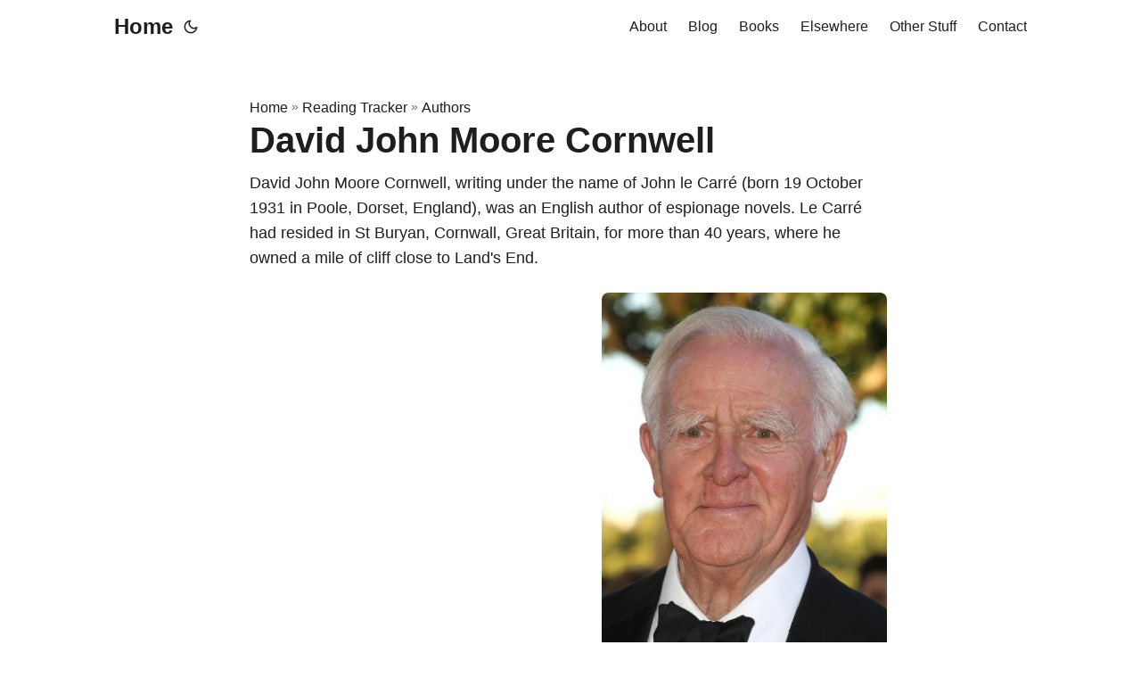

--- FILE ---
content_type: text/html
request_url: https://christianleonardquale.com/books/author/david-john-moore-cornwell/
body_size: 3420
content:
<!doctype html><html lang=en dir=auto><head><meta charset=utf-8><meta http-equiv=x-ua-compatible content="IE=edge"><meta name=viewport content="width=device-width,initial-scale=1,shrink-to-fit=no"><meta name=robots content="index, follow"><title>David John Moore Cornwell | Christian's Subsection of the Internet</title><meta name=keywords content><meta name=description content="David John Moore Cornwell, writing under the name of John le Carré (born 19 October 1931 in Poole, Dorset, England), was an English author of espionage novels. Le Carré had resided in St Buryan, Cornwall, Great Britain, for more than 40 years, where he owned a mile of cliff close to Land's End."><meta name=author content="clq"><link rel=canonical href=https://christianleonardquale.com/books/author/david-john-moore-cornwell/><link crossorigin=anonymous href=/assets/css/stylesheet.min.9308a9fac0c5c413b9002aa20aec6077352631aebce98585af76d0358f38cfe1.css integrity="sha256-kwip+sDFxBO5ACqiCuxgdzUmMa686YWFr3bQNY84z+E=" rel="preload stylesheet" as=style><script defer crossorigin=anonymous src=/assets/js/highlight.min.b95bacdc39e37a332a9f883b1e78be4abc1fdca2bc1f2641f55e3cd3dabd4d61.js integrity="sha256-uVus3DnjejMqn4g7Hni+Srwf3KK8HyZB9V4809q9TWE=" onload=hljs.initHighlightingOnLoad()></script>
<link rel=icon href=https://christianleonardquale.com/%3Clink%20/%20abs%20url%3E><link rel=icon type=image/png sizes=16x16 href=https://christianleonardquale.com/%3Clink%20/%20abs%20url%3E><link rel=icon type=image/png sizes=32x32 href=https://christianleonardquale.com/%3Clink%20/%20abs%20url%3E><link rel=apple-touch-icon href=https://christianleonardquale.com/%3Clink%20/%20abs%20url%3E><link rel=mask-icon href=https://christianleonardquale.com/%3Clink%20/%20abs%20url%3E><meta name=theme-color content="#2e2e33"><meta name=msapplication-TileColor content="#2e2e33"><meta name=generator content="Hugo 0.105.0"><noscript><style>#theme-toggle,.top-link{display:none}</style><style>@media(prefers-color-scheme:dark){:root{--theme:rgb(29, 30, 32);--entry:rgb(46, 46, 51);--primary:rgb(218, 218, 219);--secondary:rgb(155, 156, 157);--tertiary:rgb(65, 66, 68);--content:rgb(196, 196, 197);--hljs-bg:rgb(46, 46, 51);--code-bg:rgb(55, 56, 62);--border:rgb(51, 51, 51)}.list{background:var(--theme)}.list:not(.dark)::-webkit-scrollbar-track{background:0 0}.list:not(.dark)::-webkit-scrollbar-thumb{border-color:var(--theme)}}</style></noscript><script type=text/javascript src=https://christianleonardquale.com/js/table1.js></script>
<script type=text/javascript src=https://christianleonardquale.com/js/sorttable.js></script>
<script type=text/javascript src=https://christianleonardquale.com/js/filterCheckbox.js></script>
<link rel=stylesheet href=https://christianleonardquale.com/css/progressbar.css><meta property="og:title" content="David John Moore Cornwell"><meta property="og:description" content="David John Moore Cornwell, writing under the name of John le Carré (born 19 October 1931 in Poole, Dorset, England), was an English author of espionage novels. Le Carré had resided in St Buryan, Cornwall, Great Britain, for more than 40 years, where he owned a mile of cliff close to Land's End."><meta property="og:type" content="article"><meta property="og:url" content="https://christianleonardquale.com/books/author/david-john-moore-cornwell/"><meta property="og:image" content="https://clqbookimages.s3.eu-north-1.amazonaws.com/authors/David-John-Moore-Cornwell.jpg"><meta property="article:section" content="books"><meta property="og:site_name" content="Christian's Subsection of the Internet"><meta name=twitter:card content="summary_large_image"><meta name=twitter:image content="https://clqbookimages.s3.eu-north-1.amazonaws.com/authors/David-John-Moore-Cornwell.jpg"><meta name=twitter:title content="David John Moore Cornwell"><meta name=twitter:description content="David John Moore Cornwell, writing under the name of John le Carré (born 19 October 1931 in Poole, Dorset, England), was an English author of espionage novels. Le Carré had resided in St Buryan, Cornwall, Great Britain, for more than 40 years, where he owned a mile of cliff close to Land's End."><script type=application/ld+json>{"@context":"https://schema.org","@type":"BreadcrumbList","itemListElement":[{"@type":"ListItem","position":2,"name":"Reading Tracker","item":"https://christianleonardquale.com/books/"},{"@type":"ListItem","position":3,"name":"Authors","item":"https://christianleonardquale.com/books/author/"},{"@type":"ListItem","position":4,"name":"David John Moore Cornwell","item":"https://christianleonardquale.com/books/author/david-john-moore-cornwell/"}]}</script><script type=application/ld+json>{"@context":"https://schema.org","@type":"BlogPosting","headline":"David John Moore Cornwell","name":"David John Moore Cornwell","description":"David John Moore Cornwell, writing under the name of John le Carré (born 19 October 1931 in Poole, Dorset, England), was an English author of espionage novels. Le Carré had resided in St Buryan, Cornwall, Great Britain, for more than 40 years, where he owned a mile of cliff close to Land's End.","keywords":[],"articleBody":" Read Unread All Book Author Genre Publication Date Read Rating Series ","wordCount":"11","inLanguage":"en","image":"https://clqbookimages.s3.eu-north-1.amazonaws.com/authors/David-John-Moore-Cornwell.jpg","datePublished":"0001-01-01T00:00:00Z","dateModified":"0001-01-01T00:00:00Z","author":{"@type":"Person","name":"clq"},"mainEntityOfPage":{"@type":"WebPage","@id":"https://christianleonardquale.com/books/author/david-john-moore-cornwell/"},"publisher":{"@type":"Organization","name":"Christian's Subsection of the Internet","logo":{"@type":"ImageObject","url":"https://christianleonardquale.com/%3Clink%20/%20abs%20url%3E"}}}</script></head><body id=top><script>localStorage.getItem("pref-theme")==="dark"?document.body.classList.add("dark"):localStorage.getItem("pref-theme")==="light"?document.body.classList.remove("dark"):window.matchMedia("(prefers-color-scheme: dark)").matches&&document.body.classList.add("dark")</script><header class=header><nav class=nav><div class=logo><a href=https://christianleonardquale.com accesskey=h title="Home (Alt + H)">Home</a>
<span class=logo-switches><button id=theme-toggle accesskey=t title="(Alt + T)"><svg id="moon" xmlns="http://www.w3.org/2000/svg" width="24" height="24" viewBox="0 0 24 24" fill="none" stroke="currentcolor" stroke-width="2" stroke-linecap="round" stroke-linejoin="round"><path d="M21 12.79A9 9 0 1111.21 3 7 7 0 0021 12.79z"/></svg><svg id="sun" xmlns="http://www.w3.org/2000/svg" width="24" height="24" viewBox="0 0 24 24" fill="none" stroke="currentcolor" stroke-width="2" stroke-linecap="round" stroke-linejoin="round"><circle cx="12" cy="12" r="5"/><line x1="12" y1="1" x2="12" y2="3"/><line x1="12" y1="21" x2="12" y2="23"/><line x1="4.22" y1="4.22" x2="5.64" y2="5.64"/><line x1="18.36" y1="18.36" x2="19.78" y2="19.78"/><line x1="1" y1="12" x2="3" y2="12"/><line x1="21" y1="12" x2="23" y2="12"/><line x1="4.22" y1="19.78" x2="5.64" y2="18.36"/><line x1="18.36" y1="5.64" x2="19.78" y2="4.22"/></svg></button></span></div><ul id=menu><li><a href=https://christianleonardquale.com/about title=About><span>About</span></a></li><li><a href=https://christianleonardquale.com/blog/ title=Blog><span>Blog</span></a></li><li><a href=https://christianleonardquale.com/books/ title=Books><span>Books</span></a></li><li><a href=https://christianleonardquale.com/elsewhere title=Elsewhere><span>Elsewhere</span></a></li><li><a href=https://christianleonardquale.com/other/ title="Other Stuff"><span>Other Stuff</span></a></li><li><a href=https://christianleonardquale.com/contact title=Contact><span>Contact</span></a></li></ul></nav></header><main class=main><article class=post-single><header class=post-header><div class=breadcrumbs><a href=https://christianleonardquale.com>Home</a>&nbsp;»&nbsp;<a href=https://christianleonardquale.com/books/>Reading Tracker</a>&nbsp;»&nbsp;<a href=https://christianleonardquale.com/books/author/>Authors</a></div><h1 class=post-title>David John Moore Cornwell</h1><div class=post-description>David John Moore Cornwell, writing under the name of John le Carré (born 19 October 1931 in Poole, Dorset, England), was an English author of espionage novels. Le Carré had resided in St Buryan, Cornwall, Great Britain, for more than 40 years, where he owned a mile of cliff close to Land's End.</div></header><figure class=entry-cover><img loading=lazy src=https://clqbookimages.s3.eu-north-1.amazonaws.com/authors/David-John-Moore-Cornwell.jpg alt></figure><div class=post-content><p><style>body{text-align:left}.bookdescription{text-align:left;font-size:small}@media(min-width:550px){img{float:right}}img{margin:5px;max-width:50%}#hidden{display:none}:checked~#hidden{background-color:var(--tertiary);color:var(--primary);display:block}</style><input id=myInput placeholder="Search for title, author, or series" type=text><form name=myForm><input type=radio id=myInputRead name=readfilter value=->
<label for=myInputRead>Read</label>
<input type=radio id=myInputUnRead name=readfilter value=No>
<label for=myInputUnRead>Unread</label>
<input type=radio id=myInputAll name=readfilter value checked>
<label for=myInputAll>All</label></form><table id=bookTable class=sortable><thead><tr class=header><th style=width:15%>Book</th><th style=width:15%>Author</th><th style=width:20%>Genre</th><th style=width:10%>Publication Date</th><th style=width:10%>Read</th><th style=width:10%>Rating</th><th style=width:10%>Series</th></tr></thead><tbody></tbody></table></p></div><footer class=post-footer></footer></article></main><footer class=footer><span>&copy; 2026 <a href=https://christianleonardquale.com>Christian's Subsection of the Internet</a></span>
<span>Powered by
<a href=https://gohugo.io/ rel="noopener noreferrer" target=_blank>Hugo</a> &
        <a href=https://git.io/hugopapermod rel=noopener target=_blank>PaperMod</a></span></footer><a href=#top aria-label="go to top" title="Go to Top (Alt + G)" class=top-link id=top-link accesskey=g><svg xmlns="http://www.w3.org/2000/svg" viewBox="0 0 12 6" fill="currentcolor"><path d="M12 6H0l6-6z"/></svg></a><script>let menu=document.getElementById("menu");menu&&(menu.scrollLeft=localStorage.getItem("menu-scroll-position"),menu.onscroll=function(){localStorage.setItem("menu-scroll-position",menu.scrollLeft)}),document.querySelectorAll('a[href^="#"]').forEach(e=>{e.addEventListener("click",function(e){e.preventDefault();var t=this.getAttribute("href").substr(1);window.matchMedia("(prefers-reduced-motion: reduce)").matches?document.querySelector(`[id='${decodeURIComponent(t)}']`).scrollIntoView():document.querySelector(`[id='${decodeURIComponent(t)}']`).scrollIntoView({behavior:"smooth"}),t==="top"?history.replaceState(null,null," "):history.pushState(null,null,`#${t}`)})})</script><script>var mybutton=document.getElementById("top-link");window.onscroll=function(){document.body.scrollTop>800||document.documentElement.scrollTop>800?(mybutton.style.visibility="visible",mybutton.style.opacity="1"):(mybutton.style.visibility="hidden",mybutton.style.opacity="0")}</script><script>document.getElementById("theme-toggle").addEventListener("click",()=>{document.body.className.includes("dark")?(document.body.classList.remove("dark"),localStorage.setItem("pref-theme","light")):(document.body.classList.add("dark"),localStorage.setItem("pref-theme","dark"))})</script><script type=text/javascript src=https://christianleonardquale.com/js/table1foot.js></script></body></html>

--- FILE ---
content_type: text/javascript
request_url: https://christianleonardquale.com/js/table1foot.js
body_size: -179
content:
try {
    document.querySelector('#myInput').addEventListener('keyup', filterValue, false);
    document.querySelector('#myInput').addEventListener('keyup', filterTable, false);
    document.querySelector('#myInput').addEventListener('change', filterTable, false);
    document.querySelector('#myInputRead').addEventListener('change', filterReadTable, false);
    document.querySelector('#myInputRead').addEventListener('change', filterTable, false);
    document.querySelector('#myInputUnRead').addEventListener('change', filterReadTable, false);
    document.querySelector('#myInputUnRead').addEventListener('change', filterTable, false);
    document.querySelector('#myInputAll').addEventListener('change', filterReadTable, false);
    document.querySelector('#myInputAll').addEventListener('change', filterTable, false);
}
catch {
    console.log("No table on this page. Why are you reading the console-log anyway?");
}